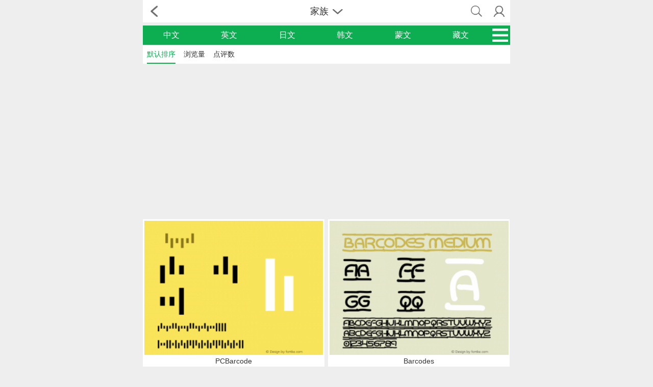

--- FILE ---
content_type: text/html; charset=utf-8
request_url: https://m.fontke.com/family/list/2091/
body_size: 4746
content:
<!doctype html>
<html lang="zh-Hans">
<head>
	<meta charset="utf-8"/>
	<meta name="robots" content="noodp,noydir" />
	<meta name="viewport" content="width=device-width,initial-scale=1.0,maximum-scale=1.0,minimum-scale=1.0,user-scalable=no"/>
	<title>条形码字体家族下载-字体家族分类-字体家族大全-字客网触屏版</title>
	<meta name="keywords" content="条形码,字体家族分类,字体家族大全,全套字体大全,字体包大全,字体家族下载,全套字体下载,字体包下载,字体家族免费下载,全套字体免费下载,字体包免费下载,字体家族,全套字体,字体包,字客网,FontKe"/>
	<meta name="description" content="字客网字体家族频道收录27个条形码字体家族，提供字库作品列表和字体下载、在线字体预览、简介、资讯和点评等服务。"/>
	<link rel="stylesheet" href="https://statics.fontke.com/bootstrap/css/bootstrap.min.css?22.6" />
	<link rel="stylesheet" href="https://statics.fontke.com/m/css/common.css?22.6"/>
	<script src="https://statics.fontke.com/js/jquery.min.js?22.6" charset="UTF-8"></script>
	<script src="https://statics.fontke.com/bootstrap/js/bootstrap.min.js?22.6" charset="UTF-8"></script>
	<script src="https://statics.fontke.com/m/js/common.js?22.6" charset="UTF-8"></script>
	<link rel="alternate" hreflang="en" href="https://eng.m.fontke.com/family/list/2091/"/>
	<link rel="alternate" hreflang="zh" href="https://m.fontke.com/family/list/2091/"/>
<script async src="//pagead2.googlesyndication.com/pagead/js/adsbygoogle.js"></script>
<script>
     (adsbygoogle = window.adsbygoogle || []).push({
          google_ad_client: "ca-pub-5930385669586631",
          enable_page_level_ads: true
     });
</script>
</head>
<body>

<div class="header">
	<ul>
		<li class="enter left-icon return"><span></span></li>
		<li class="middle-font">
			<div class="title">家族<span></span></div>
			<input type="text" class="form-control" placeholder="输入关键词"/>
		</li>
		<li class="right-two-icon">
			<ul class="two-icon">
				<li class="icon right10"><span class="top-icon icon-search"></span></li>
				<li class="icon right10"><a id="user-background-linker-in-head-bar" href="javascript:"><span class="top-icon head"></span></a></li>
			</ul>
		</li>
	</ul>
	<ul class="seven-label">
		<li>
			<a href="/font/">字体</a>
		</li><li>
			<a href="/family/">家族</a>
		</li><li class="t">
			<a href="/designer/">设计师</a>
		</li><li>
			<a href="/foundry/">公司</a>
		</li><li>
			<a href="/image/">样张</a>
		</li><li>
			<a href="/article/">资讯</a>
		</li><li>
			<a href="/tool/">工具</a>
		</li>
	</ul>
</div>

<ul class="multilingue">
	<li>
		<a href="/family/list/1913/" title="中文">中文</a>
	</li><li>
		<a href="/family/list/1944/" title="英文">英文</a>
	</li><li>
		<a href="/family/list/1927/" title="日文">日文</a>
	</li><li>
		<a href="/family/list/1937/" title="韩文">韩文</a>
	</li><li>
		<a href="/family/list/1964/" title="蒙文">蒙文</a>
	</li><li>
		<a href="/family/list/2024/" title="藏文">藏文</a>
	</li><li>
		<span></span>
	</li>
</ul>
<div class="own-classify" style="display:none">
	<div class="classification active">
		
			<ul class="letter">
				<li class="classify-title">首字母</li>
				<li class="more">更多<span></span></li>
			</ul>
			<dl class="letter-sort">
				<dd><i class="all active"><a href="/family/list/2091/" title="全部">全部</a></i><i><a href="/family/list/1001,2091/" title="A">A(<b>2</b>)</a></i><i><a href="/family/list/1002,2091/" title="B">B(<b>10</b>)</a></i><i><a href="/family/list/1003,2091/" title="C">C(<b>2</b>)</a></i><i><a href="/family/list/1004,2091/" title="D">D(<b>1</b>)</a></i><i><a href="/family/list/1007,2091/" title="G">G(<b>2</b>)</a></i><i><a href="/family/list/1011,2091/" title="K">K(<b>2</b>)</a></i><i><a href="/family/list/1012,2091/" title="L">L(<b>1</b>)</a></i><i><a href="/family/list/1014,2091/" title="N">N(<b>1</b>)</a></i><i><a href="/family/list/1016,2091/" title="P">P(<b>4</b>)</a></i><i><a href="/family/list/1021,2091/" title="U">U(<b>4</b>)</a></i><i><a href="/family/list/1023,2091/" title="W">W(<b>5</b>)</a></i><i><a href="/family/list/1026,2091/" title="Z">Z(<b>1</b>)</a></i><i><a href="/family/list/1028,2091/" title="数字">数字(<b>2</b>)</a></i></dd>
			</dl>
			<ul class="letter">
				<li class="classify-title">语言</li>
				<li class="more">更多<span></span></li>
			</ul>
			<dl class="letter-sort lab-block">
				<dd class="lab-dd"><a href="javascript:;" class="active">亚洲</a><a href="javascript:;">欧洲</a><a href="javascript:;">非洲</a><a href="javascript:;">北美洲</a><a href="javascript:;">南美洲</a><a href="javascript:;">大洋洲</a></dd><dd class="child-dd"><i class="all active"><a href="/family/list/2091/" title="全部">全部</a></i><i><a href="/family/list/1894,2091/" title="西里尔文">西里尔文(<b>3</b>)</a></i><i><a href="/family/list/1913,2091/" title="中文">中文(<b>5</b>)</a></i><i><a href="/family/list/1927,2091/" title="日文">日文(<b>2</b>)</a></i><i><a href="/family/list/1944,2091/" title="拉丁文">拉丁文(<b>16</b>)</a></i><i><a href="/family/list/2034,2091/" title="符号">符号(<b>14</b>)</a></i></dd><dd class="child-dd" style="display:none"><i class="all active"><a href="/family/list/2091/" title="全部">全部</a></i><i><a href="/family/list/1894,2091/" title="西里尔文">西里尔文(<b>3</b>)</a></i><i><a href="/family/list/1909,2091/" title="希腊文">希腊文(<b>7</b>)</a></i><i><a href="/family/list/1944,2091/" title="拉丁文">拉丁文(<b>16</b>)</a></i><i><a href="/family/list/2034,2091/" title="符号">符号(<b>14</b>)</a></i></dd><dd class="child-dd" style="display:none"><i class="all active"><a href="/family/list/2091/" title="全部">全部</a></i><i><a href="/family/list/1944,2091/" title="拉丁文">拉丁文(<b>16</b>)</a></i><i><a href="/family/list/2034,2091/" title="符号">符号(<b>14</b>)</a></i></dd><dd class="child-dd" style="display:none"><i class="all active"><a href="/family/list/2091/" title="全部">全部</a></i><i><a href="/family/list/1944,2091/" title="拉丁文">拉丁文(<b>16</b>)</a></i><i><a href="/family/list/2034,2091/" title="符号">符号(<b>14</b>)</a></i></dd><dd class="child-dd" style="display:none"><i class="all active"><a href="/family/list/2091/" title="全部">全部</a></i><i><a href="/family/list/1944,2091/" title="拉丁文">拉丁文(<b>16</b>)</a></i><i><a href="/family/list/2034,2091/" title="符号">符号(<b>14</b>)</a></i></dd><dd class="child-dd" style="display:none"><i class="all active"><a href="/family/list/2091/" title="全部">全部</a></i><i><a href="/family/list/1944,2091/" title="拉丁文">拉丁文(<b>16</b>)</a></i><i><a href="/family/list/2034,2091/" title="符号">符号(<b>14</b>)</a></i></dd>
			</dl>
			<ul class="letter">
				<li class="classify-title">书体类型</li>
				<li class="more">更多<span></span></li>
			</ul>
			<dl class="letter-sort">
				<dd><i class="all"><a href="/family/list/" title="全部">全部</a></i><i><a href="/family/list/2036/" title="印刷体">印刷体(<b>668</b>)</a></i><i><a href="/family/list/2050/" title="书法体">书法体(<b>335</b>)</a></i><i><a href="/family/list/2057/" title="未分类">未分类(<b>438884</b>)</a></i><i><a href="/family/list/2059/" title="古文体">古文体(<b>2</b>)</a></i><i><a href="/family/list/2068/" title="图标">图标(<b>479</b>)</a></i><i class="active"><a href="/family/list/2091/" title="条形码">条形码(<b>27</b>)</a></i></dd><dd class="sub-list"><i class="all"><a href="/family/list/" title="全部">全部</a></i><i><a href="/family/list/2093/">Codabar(<b>27</b>)</a></i><i><a href="/family/list/2094/">Code 11(<b>10</b>)</a></i><i><a href="/family/list/2095/">Code 16K(<b>7</b>)</a></i><i><a href="/family/list/2096/">Code 25(<b>16</b>)</a></i><i><a href="/family/list/2097/">Code 39(<b>100</b>)</a></i><i><a href="/family/list/2098/">Code 93(<b>12</b>)</a></i><i><a href="/family/list/2099/">Code 128(<b>84</b>)</a></i><i><a href="/family/list/2100/">Data Matrix(<b>4</b>)</a></i><i><a href="/family/list/2101/">EAN/ISBN/ISSN/UPC(<b>148</b>)</a></i><i><a href="/family/list/2102/">Farrington 7B(<b>3</b>)</a></i><i><a href="/family/list/2104/">MaxiCode(<b>3</b>)</a></i><i><a href="/family/list/2105/">MICR CMC-7(<b>16</b>)</a></i><i><a href="/family/list/2106/">MICR E-13B(<b>5</b>)</a></i><i><a href="/family/list/2108/">OCR-A(<b>180</b>)</a></i><i><a href="/family/list/2109/">OCR-B(<b>82</b>)</a></i><i><a href="/family/list/2110/">PDF417(<b>11</b>)</a></i><i><a href="/family/list/2111/">QR-Code(<b>3</b>)</a></i><i><a href="/family/list/2112/">Security(<b>12</b>)</a></i><i><a href="/family/list/2114/">ZIP Code(<b>2</b>)</a></i></dd>
			</dl>
			<ul class="letter">
				<li class="classify-title">字体风格</li>
				<li class="more">更多<span></span></li>
			</ul>
			<dl class="letter-sort">
				<dd><i class="all active"><a href="/family/list/2091/" title="全部">全部</a></i><i><a href="/family/list/2091,10001/" title="Regular">Regular(<b>11</b>)</a></i><i><a href="/family/list/2091,10002/" title="Medium">Medium(<b>3</b>)</a></i><i><a href="/family/list/2091,10003/" title="Bold">Bold(<b>2</b>)</a></i><i><a href="/family/list/2091,10004/" title="Italic">Italic(<b>2</b>)</a></i><i><a href="/family/list/2091,10007/" title="Bold Italic">Bold Italic(<b>2</b>)</a></i><i><a href="/family/list/2091,10010/" title="Unknown">Unknown(<b>3</b>)</a></i><i><a href="/family/list/2091,10015/" title="Normal">Normal(<b>2</b>)</a></i><i><a href="/family/list/2091,10027/" title="Plain">Plain(<b>1</b>)</a></i></dd>
			</dl>
			<ul class="letter">
				<li class="classify-title">区块</li>
				<li class="more">更多<span></span></li>
			</ul>
			<dl class="letter-sort">
				<dd><i class="all active"><a href="/family/list/2091/" title="全部">全部</a></i><i><a href="/family/list/2091,2520/" title="基本拉丁文">基本拉丁文(<b>16</b>)</a></i><i><a href="/family/list/2091,2521/" title="拉丁文-1补充">拉丁文-1补充(<b>15</b>)</a></i><i><a href="/family/list/2091,2522/" title="拉丁文扩充-A">拉丁文扩充-A(<b>12</b>)</a></i><i><a href="/family/list/2091,2523/" title="拉丁文扩充-B">拉丁文扩充-B(<b>10</b>)</a></i><i><a href="/family/list/2091,2524/" title="国际音标扩展">国际音标扩展(<b>2</b>)</a></i><i><a href="/family/list/2091,2525/" title="空白修饰字母">空白修饰字母(<b>11</b>)</a></i><i><a href="/family/list/2091,2526/" title="组合音标附加符号">组合音标附加符号(<b>4</b>)</a></i><i><a href="/family/list/2091,2527/" title="希腊文和科普特文">希腊文和科普特文(<b>7</b>)</a></i><i><a href="/family/list/2091,2528/" title="西里尔文">西里尔文(<b>3</b>)</a></i><i><a href="/family/list/2091,2586/" title="拉丁文扩充增补">拉丁文扩充增补(<b>5</b>)</a></i><i><a href="/family/list/2091,2588/" title="一般标点符号">一般标点符号(<b>14</b>)</a></i><i><a href="/family/list/2091,2589/" title="上标和下标">上标和下标(<b>4</b>)</a></i><i><a href="/family/list/2091,2590/" title="货币符号">货币符号(<b>10</b>)</a></i><i><a href="/family/list/2091,2592/" title="似字母符号">似字母符号(<b>11</b>)</a></i><i><a href="/family/list/2091,2593/" title="数字形式">数字形式(<b>4</b>)</a></i><i><a href="/family/list/2091,2594/" title="箭头符号">箭头符号(<b>3</b>)</a></i><i><a href="/family/list/2091,2595/" title="数学运算符号">数学运算符号(<b>10</b>)</a></i><i><a href="/family/list/2091,2596/" title="零杂技术符号">零杂技术符号(<b>2</b>)</a></i><i><a href="/family/list/2091,2599/" title="圈型字母数字">圈型字母数字(<b>2</b>)</a></i><i><a href="/family/list/2091,2602/" title="几何形状">几何形状(<b>7</b>)</a></i><i><a href="/family/list/2091,2623/" title="中日韩符号和标点">中日韩符号和标点(<b>4</b>)</a></i><i><a href="/family/list/2091,2624/" title="平假名">平假名(<b>2</b>)</a></i><i><a href="/family/list/2091,2625/" title="片假名">片假名(<b>2</b>)</a></i><i><a href="/family/list/2091,2633/" title="中日韩兼容字符">中日韩兼容字符(<b>2</b>)</a></i><i><a href="/family/list/2091,2636/" title="中日韩统一表意文字">中日韩统一表意文字(<b>5</b>)</a></i><i><a href="/family/list/2091,2668/" title="专用区">专用区(<b>6</b>)</a></i><i><a href="/family/list/2091,2670/" title="字母变体显现形式">字母变体显现形式(<b>8</b>)</a></i><i><a href="/family/list/2091,2678/" title="半形和全形字符">半形和全形字符(<b>2</b>)</a></i></dd>
			</dl>	</div>
</div>
<ul class="sort top1">
		<li class="active"><a href="/family/list/2091/" title="家族筛选">默认排序</a></li>
		<li><a href="/family/list/2091/?sort=pageview" title="浏览量">浏览量</a></li>
		<li><a href="/family/list/2091/?sort=comment" title="点评数">点评数</a></li></ul>
	<div class="font-family">
		<ul class="font-family-img">
			<li class="family-img">
					<a href="/family/1773552/" title="PCBarcode">
						<img class="images" src="https://statics.fontke.com/image/family/1773552/280x210.png" alt="PCBarcode">
						<p class="font-home">PCBarcode</p>
					</a>
				</li><li class="family-img">
					<a href="/family/1636062/" title="Barcodes">
						<img class="images" src="https://statics.fontke.com/image/family/1636062/280x210.png" alt="Barcodes">
						<p class="font-home">Barcodes</p>
					</a>
				</li><li class="family-img">
					<a href="/family/1308847/" title="UPC_Barcode">
						<img class="images" src="https://statics.fontke.com/image/family/1308847/280x210.png" alt="UPC_Barcode">
						<p class="font-home">UPC_Barcode</p>
					</a>
				</li><li class="family-img">
					<a href="/family/735786/" title="Barcode Deco!">
						<img class="images" src="https://statics.fontke.com/image/family/735786/280x210.png" alt="Barcode Deco!">
						<p class="font-home">Barcode Deco!</p>
					</a>
				</li><li class="family-img">
					<a href="/family/682215/" title="Barcode">
						<img class="images" src="https://statics.fontke.com/image/family/682215/280x210.png" alt="Barcode">
						<p class="font-home">Barcode</p>
					</a>
				</li><li class="family-img">
					<a href="/family/660973/" title="BARcode">
						<img class="images" src="https://statics.fontke.com/image/family/660973/280x210.png" alt="BARcode">
						<p class="font-home">BARcode</p>
					</a>
				</li><li class="family-img">
					<a href="/family/660184/" title="BARcode">
						<img class="images" src="https://statics.fontke.com/image/family/660184/280x210.png" alt="BARcode">
						<p class="font-home">BARcode</p>
					</a>
				</li><li class="family-img">
					<a href="/family/572906/" title="Barcode">
						<img class="images" src="https://statics.fontke.com/image/family/572906/280x210.png" alt="Barcode">
						<p class="font-home">Barcode</p>
					</a>
				</li><li class="family-img">
					<a href="/family/552277/" title="ChracthorBarcode">
						<img class="images" src="https://statics.fontke.com/image/family/552277/280x210.png" alt="ChracthorBarcode">
						<p class="font-home">ChracthorBarcode</p>
					</a>
				</li><li class="family-img">
					<a href="/family/519598/" title="BarCode">
						<img class="images" src="https://statics.fontke.com/image/family/519598/280x210.png" alt="BarCode">
						<p class="font-home">BarCode</p>
					</a>
				</li><li class="family-img">
					<a href="/family/326318/" title="barcoded">
						<img class="images" src="https://statics.fontke.com/image/family/326318/280x210.png" alt="barcoded">
						<p class="font-home">barcoded</p>
					</a>
				</li><li class="family-img">
					<a href="/family/274850/" title="PB Barcode">
						<img class="images" src="https://statics.fontke.com/image/family/274850/280x210.png" alt="PB Barcode">
						<p class="font-home">PB Barcode</p>
					</a>
				</li><li class="family-img">
					<a href="/family/210329/" title="Barcodems">
						<img class="images" src="https://statics.fontke.com/image/family/210329/280x210.png" alt="Barcodems">
						<p class="font-home">Barcodems</p>
					</a>
				</li><li class="family-img">
					<a href="/family/174925/" title="BarcodeX">
						<img class="images" src="https://statics.fontke.com/image/family/174925/280x210.png" alt="BarcodeX">
						<p class="font-home">BarcodeX</p>
					</a>
				</li><li class="family-img">
					<a href="/family/134835/" title="BARcode2D">
						<img class="images" src="https://statics.fontke.com/image/family/134835/280x210.png" alt="BARcode2D">
						<p class="font-home">BARcode2D</p>
					</a>
				</li><li class="family-img">
					<a href="/family/79052/" title="Barcode">
						<img class="images" src="https://statics.fontke.com/image/family/79052/280x210.png" alt="Barcode">
						<p class="font-home">Barcode</p>
					</a>
				</li><li class="family-img">
					<a href="/family/79015/" title="Barcoder">
						<img class="images" src="https://statics.fontke.com/image/family/79015/280x210.png" alt="Barcoder">
						<p class="font-home">Barcoder</p>
					</a>
				</li><li class="family-img">
					<a href="/family/76849/" title="barcoded">
						<img class="images" src="https://statics.fontke.com/image/family/76849/280x210.png" alt="barcoded">
						<p class="font-home">barcoded</p>
					</a>
				</li><li class="family-img">
					<a href="/family/27044/" title="Barcode3of9">
						<img class="images" src="https://statics.fontke.com/image/family/27044/280x210.png" alt="Barcode3of9">
						<p class="font-home">Barcode3of9</p>
					</a>
				</li><li class="family-img">
					<a href="/family/20173/" title="3 of 9 Barcode">
						<img class="images" src="https://statics.fontke.com/image/family/20173/280x210.png" alt="3 of 9 Barcode">
						<p class="font-home">3 of 9 Barcode</p>
					</a>
				</li>		</ul>
		<ul class="page"><li class="prev"><a href="javascript:">&lt; 上一页</a></li><li class="next"><a href="/family/list/2091/2/">下一页 &gt;</a></li><li class="stat"><span>共 2 页</span></li><li class="box">转到第<input url="/family/list/2091/#page/" total="2" type="text" onkeyup="(arguments[0]||event).keyCode==13&&gotopage(this)"/>页</li><li class="btn"><a href="javascript:" onclick="gotopage(this.parentNode.previousSibling.childNodes[1])">确定</a></li></ul>	</div><div class="footer">
	<ul class="footer-top">
		<li class="top-font"><a href="/" title="字客网">首页</a></li>
		<li class="line"></li>
		<li class="top-font"><a href="/about/" title="关于我们">关于</a></li>
		<li class="line"></li>
		<li class="top-font"><a href="/help/" title="帮助中心">帮助</a></li>
		<li class="line"></li>
		<li class="top-font"><a href="/?g=addons&m=report&type=feedback" title="用户反馈">反馈</a></li>
		<li class="line"></li>
		<li class="top-font"><a href="/announcement/" title="网站公告">公告</a></li>
	</ul>
	<ul class="footer-language">
		<li class="active"><a href="https://m.fontke.com/family/list/2091/">中文版</a></li>
		<li><a href="https://eng.m.fontke.com/family/list/2091/">English</a></li>
	</ul>
	<ul class="footer-icon">
		<li class="right120"><a href="http://m.likefont.com/"><span class="likefont"></span><p>识字体</p></a></li>
		<li class="right120 active"><a href="https://m.fontke.com/family/list/2091/"><span class="phone"></span><p>移动版</p></a></li>
		<li><a href="https://www.fontke.com/family/list/2091/"><span class="pc"></span><p>桌面版</p></a></li>
	</ul>
	<p class="copyright">© 2009-2026 <a href="/" title="字客网">字客网</a> 版权所有</p>
</div>
<script type="text/javascript">
	var _hmt = _hmt || [];
	var _paq = _paq || [];
	_paq.push(['trackPageView']);
	_paq.push(['enableLinkTracking']);
	(function(){
		if(!document.domain.match(/\bfontke\.com$/i)){
		//Local Debug
			return
		}
		//Baidu Push
		var bp = document.createElement('script');
		var curProtocol = window.location.protocol.split(':')[0];
		if(curProtocol === 'https'){
			bp.src = 'https://zz.bdstatic.com/linksubmit/push.js';
		}else{
			bp.src = 'http://push.zhanzhang.baidu.com/push.js';
		}
		var s = document.getElementsByTagName("script")[0];
		s.parentNode.insertBefore(bp, s);
		//360 Push
		var src = "https://s.ssl.qhres2.com/ssl/ab77b6ea7f3fbf79.js";
		document.write('<script src="' + src + '" id="sozz"><\/script>');
		//Toutiao Push
		var el = document.createElement("script");
		el.src = "https://lf1-cdn-tos.bytegoofy.com/goofy/ttzz/push.js?5ebbb16a80cd3b668a10ba5095fb63246008be35d3aa4b8fc28d959eee7f7b82c112ff4abe50733e0ff1e1071a0fdc024b166ea2a296840a50a5288f35e2ca42";
		el.id = "ttzz";
		var s = document.getElementsByTagName("script")[0];
		s.parentNode.insertBefore(el, s);
		//Baidu Analytics
		var hm = document.createElement("script");
		hm.src = "https://hm.baidu.com/hm.js?04690f005392fe343a2049a8c302c4f2";
		var s = document.getElementsByTagName("script")[0];
		s.parentNode.insertBefore(hm, s);
		//Fontke Analytics
		var u = "https://analytics.fontke.com/";
		_paq.push(['setTrackerUrl', u + 'piwik.php']);
		_paq.push(['setSiteId', 5]);
		var d = document, g = d.createElement('script'), s = d.getElementsByTagName('script')[0];
		g.type = 'text/javascript';
		g.async = true;
		g.defer = true;
		g.src = u + 'piwik.js';
		s.parentNode.insertBefore(g, s);
	})();
</script>
<noscript><p><img src="https://analytics.fontke.com/piwik.php?idsite=5" style="border:0;" alt="" /></p></noscript>
</body>
</html>

--- FILE ---
content_type: text/html; charset=utf-8
request_url: https://www.google.com/recaptcha/api2/aframe
body_size: 258
content:
<!DOCTYPE HTML><html><head><meta http-equiv="content-type" content="text/html; charset=UTF-8"></head><body><script nonce="rZfxuc5UScyM3hx0qHnBFw">/** Anti-fraud and anti-abuse applications only. See google.com/recaptcha */ try{var clients={'sodar':'https://pagead2.googlesyndication.com/pagead/sodar?'};window.addEventListener("message",function(a){try{if(a.source===window.parent){var b=JSON.parse(a.data);var c=clients[b['id']];if(c){var d=document.createElement('img');d.src=c+b['params']+'&rc='+(localStorage.getItem("rc::a")?sessionStorage.getItem("rc::b"):"");window.document.body.appendChild(d);sessionStorage.setItem("rc::e",parseInt(sessionStorage.getItem("rc::e")||0)+1);localStorage.setItem("rc::h",'1769719553676');}}}catch(b){}});window.parent.postMessage("_grecaptcha_ready", "*");}catch(b){}</script></body></html>